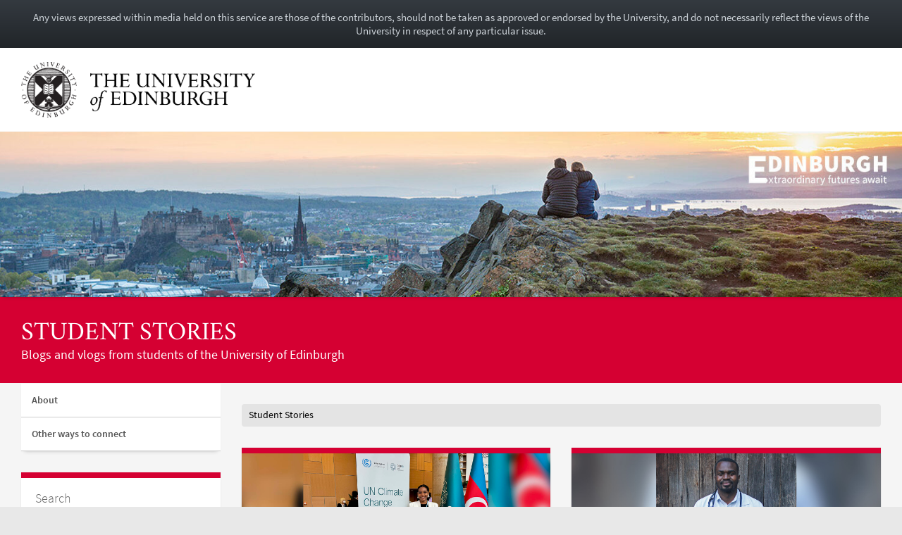

--- FILE ---
content_type: text/html; charset=UTF-8
request_url: https://blogs.ed.ac.uk/studentstories/page/2/
body_size: 18176
content:
<!DOCTYPE html>
<html lang="en-GB" dir="ltr">
	<head>
		<meta charset="UTF-8">
		<meta http-equiv="X-UA-Compatible" content="IE=edge">
		<meta name="viewport" content="width=device-width, initial-scale=1">
		<title>Student Stories &#8211; Page 2 &#8211; Blogs and vlogs from students of the University of Edinburgh</title>
<meta name='robots' content='max-image-preview:large' />
	<style>img:is([sizes="auto" i], [sizes^="auto," i]) { contain-intrinsic-size: 3000px 1500px }</style>
	
            <!-- Google tag (gtag.js) -->
            <script async src="https://www.googletagmanager.com/gtag/js?id=G-DZPR092B9C"></script>
            <script>
             window.dataLayer = window.dataLayer || [];
              function gtag(){dataLayer.push(arguments);}
              gtag('js', new Date());
            
              gtag('config', 'G-DZPR092B9C');
            </script>
		<link rel='dns-prefetch' href='//www.googletagmanager.com' />
<script type="text/javascript">
/* <![CDATA[ */
window._wpemojiSettings = {"baseUrl":"https:\/\/s.w.org\/images\/core\/emoji\/16.0.1\/72x72\/","ext":".png","svgUrl":"https:\/\/s.w.org\/images\/core\/emoji\/16.0.1\/svg\/","svgExt":".svg","source":{"concatemoji":"https:\/\/blogs.ed.ac.uk\/studentstories\/wp-includes\/js\/wp-emoji-release.min.js?ver=6.8.3"}};
/*! This file is auto-generated */
!function(s,n){var o,i,e;function c(e){try{var t={supportTests:e,timestamp:(new Date).valueOf()};sessionStorage.setItem(o,JSON.stringify(t))}catch(e){}}function p(e,t,n){e.clearRect(0,0,e.canvas.width,e.canvas.height),e.fillText(t,0,0);var t=new Uint32Array(e.getImageData(0,0,e.canvas.width,e.canvas.height).data),a=(e.clearRect(0,0,e.canvas.width,e.canvas.height),e.fillText(n,0,0),new Uint32Array(e.getImageData(0,0,e.canvas.width,e.canvas.height).data));return t.every(function(e,t){return e===a[t]})}function u(e,t){e.clearRect(0,0,e.canvas.width,e.canvas.height),e.fillText(t,0,0);for(var n=e.getImageData(16,16,1,1),a=0;a<n.data.length;a++)if(0!==n.data[a])return!1;return!0}function f(e,t,n,a){switch(t){case"flag":return n(e,"\ud83c\udff3\ufe0f\u200d\u26a7\ufe0f","\ud83c\udff3\ufe0f\u200b\u26a7\ufe0f")?!1:!n(e,"\ud83c\udde8\ud83c\uddf6","\ud83c\udde8\u200b\ud83c\uddf6")&&!n(e,"\ud83c\udff4\udb40\udc67\udb40\udc62\udb40\udc65\udb40\udc6e\udb40\udc67\udb40\udc7f","\ud83c\udff4\u200b\udb40\udc67\u200b\udb40\udc62\u200b\udb40\udc65\u200b\udb40\udc6e\u200b\udb40\udc67\u200b\udb40\udc7f");case"emoji":return!a(e,"\ud83e\udedf")}return!1}function g(e,t,n,a){var r="undefined"!=typeof WorkerGlobalScope&&self instanceof WorkerGlobalScope?new OffscreenCanvas(300,150):s.createElement("canvas"),o=r.getContext("2d",{willReadFrequently:!0}),i=(o.textBaseline="top",o.font="600 32px Arial",{});return e.forEach(function(e){i[e]=t(o,e,n,a)}),i}function t(e){var t=s.createElement("script");t.src=e,t.defer=!0,s.head.appendChild(t)}"undefined"!=typeof Promise&&(o="wpEmojiSettingsSupports",i=["flag","emoji"],n.supports={everything:!0,everythingExceptFlag:!0},e=new Promise(function(e){s.addEventListener("DOMContentLoaded",e,{once:!0})}),new Promise(function(t){var n=function(){try{var e=JSON.parse(sessionStorage.getItem(o));if("object"==typeof e&&"number"==typeof e.timestamp&&(new Date).valueOf()<e.timestamp+604800&&"object"==typeof e.supportTests)return e.supportTests}catch(e){}return null}();if(!n){if("undefined"!=typeof Worker&&"undefined"!=typeof OffscreenCanvas&&"undefined"!=typeof URL&&URL.createObjectURL&&"undefined"!=typeof Blob)try{var e="postMessage("+g.toString()+"("+[JSON.stringify(i),f.toString(),p.toString(),u.toString()].join(",")+"));",a=new Blob([e],{type:"text/javascript"}),r=new Worker(URL.createObjectURL(a),{name:"wpTestEmojiSupports"});return void(r.onmessage=function(e){c(n=e.data),r.terminate(),t(n)})}catch(e){}c(n=g(i,f,p,u))}t(n)}).then(function(e){for(var t in e)n.supports[t]=e[t],n.supports.everything=n.supports.everything&&n.supports[t],"flag"!==t&&(n.supports.everythingExceptFlag=n.supports.everythingExceptFlag&&n.supports[t]);n.supports.everythingExceptFlag=n.supports.everythingExceptFlag&&!n.supports.flag,n.DOMReady=!1,n.readyCallback=function(){n.DOMReady=!0}}).then(function(){return e}).then(function(){var e;n.supports.everything||(n.readyCallback(),(e=n.source||{}).concatemoji?t(e.concatemoji):e.wpemoji&&e.twemoji&&(t(e.twemoji),t(e.wpemoji)))}))}((window,document),window._wpemojiSettings);
/* ]]> */
</script>
<link rel='stylesheet' id='main-stylesheet-css' href='https://blogs.ed.ac.uk/studentstories/wp-content/themes/wpedgel/dist/css/edgel-red.min.css?ver=1.0' type='text/css' media='all' />
<link rel='stylesheet' id='override-stylesheet-css' href='https://blogs.ed.ac.uk/studentstories/wp-content/themes/wpedgel/dist-custom/css/override.css?ver=1.0' type='text/css' media='all' />
<link rel='stylesheet' id='wordpress-stylesheet-css' href='https://blogs.ed.ac.uk/studentstories/wp-content/themes/wpedgel/dist-custom/css/wordpress-styles.css?ver=1.0' type='text/css' media='all' />
<style id='wp-emoji-styles-inline-css' type='text/css'>

	img.wp-smiley, img.emoji {
		display: inline !important;
		border: none !important;
		box-shadow: none !important;
		height: 1em !important;
		width: 1em !important;
		margin: 0 0.07em !important;
		vertical-align: -0.1em !important;
		background: none !important;
		padding: 0 !important;
	}
</style>
<link rel='stylesheet' id='wp-block-library-css' href='https://blogs.ed.ac.uk/studentstories/wp-includes/css/dist/block-library/style.min.css?ver=6.8.3' type='text/css' media='all' />
<style id='classic-theme-styles-inline-css' type='text/css'>
/*! This file is auto-generated */
.wp-block-button__link{color:#fff;background-color:#32373c;border-radius:9999px;box-shadow:none;text-decoration:none;padding:calc(.667em + 2px) calc(1.333em + 2px);font-size:1.125em}.wp-block-file__button{background:#32373c;color:#fff;text-decoration:none}
</style>
<style id='global-styles-inline-css' type='text/css'>
:root{--wp--preset--aspect-ratio--square: 1;--wp--preset--aspect-ratio--4-3: 4/3;--wp--preset--aspect-ratio--3-4: 3/4;--wp--preset--aspect-ratio--3-2: 3/2;--wp--preset--aspect-ratio--2-3: 2/3;--wp--preset--aspect-ratio--16-9: 16/9;--wp--preset--aspect-ratio--9-16: 9/16;--wp--preset--color--black: #000000;--wp--preset--color--cyan-bluish-gray: #abb8c3;--wp--preset--color--white: #ffffff;--wp--preset--color--pale-pink: #f78da7;--wp--preset--color--vivid-red: #cf2e2e;--wp--preset--color--luminous-vivid-orange: #ff6900;--wp--preset--color--luminous-vivid-amber: #fcb900;--wp--preset--color--light-green-cyan: #7bdcb5;--wp--preset--color--vivid-green-cyan: #00d084;--wp--preset--color--pale-cyan-blue: #8ed1fc;--wp--preset--color--vivid-cyan-blue: #0693e3;--wp--preset--color--vivid-purple: #9b51e0;--wp--preset--gradient--vivid-cyan-blue-to-vivid-purple: linear-gradient(135deg,rgba(6,147,227,1) 0%,rgb(155,81,224) 100%);--wp--preset--gradient--light-green-cyan-to-vivid-green-cyan: linear-gradient(135deg,rgb(122,220,180) 0%,rgb(0,208,130) 100%);--wp--preset--gradient--luminous-vivid-amber-to-luminous-vivid-orange: linear-gradient(135deg,rgba(252,185,0,1) 0%,rgba(255,105,0,1) 100%);--wp--preset--gradient--luminous-vivid-orange-to-vivid-red: linear-gradient(135deg,rgba(255,105,0,1) 0%,rgb(207,46,46) 100%);--wp--preset--gradient--very-light-gray-to-cyan-bluish-gray: linear-gradient(135deg,rgb(238,238,238) 0%,rgb(169,184,195) 100%);--wp--preset--gradient--cool-to-warm-spectrum: linear-gradient(135deg,rgb(74,234,220) 0%,rgb(151,120,209) 20%,rgb(207,42,186) 40%,rgb(238,44,130) 60%,rgb(251,105,98) 80%,rgb(254,248,76) 100%);--wp--preset--gradient--blush-light-purple: linear-gradient(135deg,rgb(255,206,236) 0%,rgb(152,150,240) 100%);--wp--preset--gradient--blush-bordeaux: linear-gradient(135deg,rgb(254,205,165) 0%,rgb(254,45,45) 50%,rgb(107,0,62) 100%);--wp--preset--gradient--luminous-dusk: linear-gradient(135deg,rgb(255,203,112) 0%,rgb(199,81,192) 50%,rgb(65,88,208) 100%);--wp--preset--gradient--pale-ocean: linear-gradient(135deg,rgb(255,245,203) 0%,rgb(182,227,212) 50%,rgb(51,167,181) 100%);--wp--preset--gradient--electric-grass: linear-gradient(135deg,rgb(202,248,128) 0%,rgb(113,206,126) 100%);--wp--preset--gradient--midnight: linear-gradient(135deg,rgb(2,3,129) 0%,rgb(40,116,252) 100%);--wp--preset--font-size--small: 13px;--wp--preset--font-size--medium: 20px;--wp--preset--font-size--large: 36px;--wp--preset--font-size--x-large: 42px;--wp--preset--spacing--20: 0.44rem;--wp--preset--spacing--30: 0.67rem;--wp--preset--spacing--40: 1rem;--wp--preset--spacing--50: 1.5rem;--wp--preset--spacing--60: 2.25rem;--wp--preset--spacing--70: 3.38rem;--wp--preset--spacing--80: 5.06rem;--wp--preset--shadow--natural: 6px 6px 9px rgba(0, 0, 0, 0.2);--wp--preset--shadow--deep: 12px 12px 50px rgba(0, 0, 0, 0.4);--wp--preset--shadow--sharp: 6px 6px 0px rgba(0, 0, 0, 0.2);--wp--preset--shadow--outlined: 6px 6px 0px -3px rgba(255, 255, 255, 1), 6px 6px rgba(0, 0, 0, 1);--wp--preset--shadow--crisp: 6px 6px 0px rgba(0, 0, 0, 1);}:where(.is-layout-flex){gap: 0.5em;}:where(.is-layout-grid){gap: 0.5em;}body .is-layout-flex{display: flex;}.is-layout-flex{flex-wrap: wrap;align-items: center;}.is-layout-flex > :is(*, div){margin: 0;}body .is-layout-grid{display: grid;}.is-layout-grid > :is(*, div){margin: 0;}:where(.wp-block-columns.is-layout-flex){gap: 2em;}:where(.wp-block-columns.is-layout-grid){gap: 2em;}:where(.wp-block-post-template.is-layout-flex){gap: 1.25em;}:where(.wp-block-post-template.is-layout-grid){gap: 1.25em;}.has-black-color{color: var(--wp--preset--color--black) !important;}.has-cyan-bluish-gray-color{color: var(--wp--preset--color--cyan-bluish-gray) !important;}.has-white-color{color: var(--wp--preset--color--white) !important;}.has-pale-pink-color{color: var(--wp--preset--color--pale-pink) !important;}.has-vivid-red-color{color: var(--wp--preset--color--vivid-red) !important;}.has-luminous-vivid-orange-color{color: var(--wp--preset--color--luminous-vivid-orange) !important;}.has-luminous-vivid-amber-color{color: var(--wp--preset--color--luminous-vivid-amber) !important;}.has-light-green-cyan-color{color: var(--wp--preset--color--light-green-cyan) !important;}.has-vivid-green-cyan-color{color: var(--wp--preset--color--vivid-green-cyan) !important;}.has-pale-cyan-blue-color{color: var(--wp--preset--color--pale-cyan-blue) !important;}.has-vivid-cyan-blue-color{color: var(--wp--preset--color--vivid-cyan-blue) !important;}.has-vivid-purple-color{color: var(--wp--preset--color--vivid-purple) !important;}.has-black-background-color{background-color: var(--wp--preset--color--black) !important;}.has-cyan-bluish-gray-background-color{background-color: var(--wp--preset--color--cyan-bluish-gray) !important;}.has-white-background-color{background-color: var(--wp--preset--color--white) !important;}.has-pale-pink-background-color{background-color: var(--wp--preset--color--pale-pink) !important;}.has-vivid-red-background-color{background-color: var(--wp--preset--color--vivid-red) !important;}.has-luminous-vivid-orange-background-color{background-color: var(--wp--preset--color--luminous-vivid-orange) !important;}.has-luminous-vivid-amber-background-color{background-color: var(--wp--preset--color--luminous-vivid-amber) !important;}.has-light-green-cyan-background-color{background-color: var(--wp--preset--color--light-green-cyan) !important;}.has-vivid-green-cyan-background-color{background-color: var(--wp--preset--color--vivid-green-cyan) !important;}.has-pale-cyan-blue-background-color{background-color: var(--wp--preset--color--pale-cyan-blue) !important;}.has-vivid-cyan-blue-background-color{background-color: var(--wp--preset--color--vivid-cyan-blue) !important;}.has-vivid-purple-background-color{background-color: var(--wp--preset--color--vivid-purple) !important;}.has-black-border-color{border-color: var(--wp--preset--color--black) !important;}.has-cyan-bluish-gray-border-color{border-color: var(--wp--preset--color--cyan-bluish-gray) !important;}.has-white-border-color{border-color: var(--wp--preset--color--white) !important;}.has-pale-pink-border-color{border-color: var(--wp--preset--color--pale-pink) !important;}.has-vivid-red-border-color{border-color: var(--wp--preset--color--vivid-red) !important;}.has-luminous-vivid-orange-border-color{border-color: var(--wp--preset--color--luminous-vivid-orange) !important;}.has-luminous-vivid-amber-border-color{border-color: var(--wp--preset--color--luminous-vivid-amber) !important;}.has-light-green-cyan-border-color{border-color: var(--wp--preset--color--light-green-cyan) !important;}.has-vivid-green-cyan-border-color{border-color: var(--wp--preset--color--vivid-green-cyan) !important;}.has-pale-cyan-blue-border-color{border-color: var(--wp--preset--color--pale-cyan-blue) !important;}.has-vivid-cyan-blue-border-color{border-color: var(--wp--preset--color--vivid-cyan-blue) !important;}.has-vivid-purple-border-color{border-color: var(--wp--preset--color--vivid-purple) !important;}.has-vivid-cyan-blue-to-vivid-purple-gradient-background{background: var(--wp--preset--gradient--vivid-cyan-blue-to-vivid-purple) !important;}.has-light-green-cyan-to-vivid-green-cyan-gradient-background{background: var(--wp--preset--gradient--light-green-cyan-to-vivid-green-cyan) !important;}.has-luminous-vivid-amber-to-luminous-vivid-orange-gradient-background{background: var(--wp--preset--gradient--luminous-vivid-amber-to-luminous-vivid-orange) !important;}.has-luminous-vivid-orange-to-vivid-red-gradient-background{background: var(--wp--preset--gradient--luminous-vivid-orange-to-vivid-red) !important;}.has-very-light-gray-to-cyan-bluish-gray-gradient-background{background: var(--wp--preset--gradient--very-light-gray-to-cyan-bluish-gray) !important;}.has-cool-to-warm-spectrum-gradient-background{background: var(--wp--preset--gradient--cool-to-warm-spectrum) !important;}.has-blush-light-purple-gradient-background{background: var(--wp--preset--gradient--blush-light-purple) !important;}.has-blush-bordeaux-gradient-background{background: var(--wp--preset--gradient--blush-bordeaux) !important;}.has-luminous-dusk-gradient-background{background: var(--wp--preset--gradient--luminous-dusk) !important;}.has-pale-ocean-gradient-background{background: var(--wp--preset--gradient--pale-ocean) !important;}.has-electric-grass-gradient-background{background: var(--wp--preset--gradient--electric-grass) !important;}.has-midnight-gradient-background{background: var(--wp--preset--gradient--midnight) !important;}.has-small-font-size{font-size: var(--wp--preset--font-size--small) !important;}.has-medium-font-size{font-size: var(--wp--preset--font-size--medium) !important;}.has-large-font-size{font-size: var(--wp--preset--font-size--large) !important;}.has-x-large-font-size{font-size: var(--wp--preset--font-size--x-large) !important;}
:where(.wp-block-post-template.is-layout-flex){gap: 1.25em;}:where(.wp-block-post-template.is-layout-grid){gap: 1.25em;}
:where(.wp-block-columns.is-layout-flex){gap: 2em;}:where(.wp-block-columns.is-layout-grid){gap: 2em;}
:root :where(.wp-block-pullquote){font-size: 1.5em;line-height: 1.6;}
</style>
<link rel='stylesheet' id='edgel-style-override-css' href='https://blogs.ed.ac.uk/studentstories/wp-content/plugins/ed-cookie/css/uoe-consent-override.css?ver=6.8.3' type='text/css' media='all' />
<link rel='stylesheet' id='ed-notifications-css' href='https://blogs.ed.ac.uk/studentstories/wp-content/plugins/ed-notifications/public/css/ed-notifications-public.css?ver=1.0.0' type='text/css' media='all' />
<link rel='stylesheet' id='ed-solr-css' href='https://blogs.ed.ac.uk/studentstories/wp-content/plugins/wp-solr/public/css/ed-solr-public.css?ver=1.0.3' type='text/css' media='all' />
<link rel='stylesheet' id='wpa-style-css' href='https://blogs.ed.ac.uk/studentstories/wp-content/plugins/wp-accessibility/css/wpa-style.css?ver=2.0.1' type='text/css' media='all' />
<style id='wpa-style-inline-css' type='text/css'>
:root { --admin-bar-top : 7px; }
</style>
<link rel='stylesheet' id='uoe_site-css' href='https://blogs.ed.ac.uk/studentstories/wp-content/plugins/ed-footer/css/ed-site-styles.css?ver=6.8.3' type='text/css' media='all' />
<link rel='stylesheet' id='uoe_report-css' href='https://blogs.ed.ac.uk/studentstories/wp-content/plugins/ed-footer/css/ed-report-form-styles.css?ver=1.1.1' type='text/css' media='all' />
<link rel='stylesheet' id='uoe_reg_styles-css' href='https://blogs.ed.ac.uk/studentstories/wp-content/plugins/ed-registration/css/ed-registration-styles.css?ver=6.8.3' type='text/css' media='all' />
<link rel='stylesheet' id='mimetypes-link-icons-css' href='https://blogs.ed.ac.uk/studentstories/wp-content/plugins/mimetypes-link-icons/css/style.php?cssvars=bXRsaV9oZWlnaHQ9MTYmbXRsaV9pbWFnZV90eXBlPXBuZyZtdGxpX2xlZnRvcnJpZ2h0PWxlZnQmYWN0aXZlX3R5cGVzPXBkZg%3D&#038;ver=3.0' type='text/css' media='all' />
<script type="text/javascript" src="https://blogs.ed.ac.uk/studentstories/wp-includes/js/jquery/jquery.min.js?ver=3.7.1" id="jquery-core-js"></script>
<script type="text/javascript" src="https://blogs.ed.ac.uk/studentstories/wp-includes/js/jquery/jquery-migrate.min.js?ver=3.4.1" id="jquery-migrate-js"></script>
<script type="text/javascript" id="report_js-js-extra">
/* <![CDATA[ */
var ajax_report_object = {"ajaxurl":"https:\/\/blogs.ed.ac.uk\/studentstories\/wp-admin\/admin-ajax.php","redirecturl":"https:\/\/blogs.ed.ac.uk\/studentstories","loadingmessage":"Sending info, please wait..."};
/* ]]> */
</script>
<script type="text/javascript" src="https://blogs.ed.ac.uk/studentstories/wp-content/plugins/ed-footer/js/ajax-report-script.js?ver=1.1.1" id="report_js-js"></script>
<script type="text/javascript" src="https://blogs.ed.ac.uk/studentstories/wp-content/themes/wpedgel/dist-custom/js/jquery.min.js?ver=1.0" id="edgel-jquery-js"></script>
<script type="text/javascript" src="https://blogs.ed.ac.uk/studentstories/wp-content/plugins/ed-cookie/js/edgel-consent.js?ver=5.3.4" id="edgel-cookie-js-js"></script>
<script type="text/javascript" src="https://blogs.ed.ac.uk/studentstories/wp-content/plugins/ed-cookie/js/overlay.js?ver=5.3.4" id="edgel-overlay-js-js"></script>
<script type="text/javascript" src="https://blogs.ed.ac.uk/studentstories/wp-content/plugins/ed-notifications/public/js/ed-notifications-public.js?ver=1.0.0" id="ed-notifications-js"></script>
<script type="text/javascript" src="https://blogs.ed.ac.uk/studentstories/wp-content/plugins/wp-solr/public/js/ed-solr-public.js?ver=1.0.3" id="ed-solr-js"></script>
<script type="text/javascript" src="https://blogs.ed.ac.uk/studentstories/wp-content/plugins/ed-registration/js/registration.js?ver=6.8.3" id="uoe_reg_scripts-js"></script>

<!-- Google tag (gtag.js) snippet added by Site Kit -->

<!-- Google Analytics snippet added by Site Kit -->
<script type="text/javascript" src="https://www.googletagmanager.com/gtag/js?id=GT-5N2BBWZ" id="google_gtagjs-js" async></script>
<script type="text/javascript" id="google_gtagjs-js-after">
/* <![CDATA[ */
window.dataLayer = window.dataLayer || [];function gtag(){dataLayer.push(arguments);}
gtag("set","linker",{"domains":["blogs.ed.ac.uk"]});
gtag("js", new Date());
gtag("set", "developer_id.dZTNiMT", true);
gtag("config", "GT-5N2BBWZ");
/* ]]> */
</script>

<!-- End Google tag (gtag.js) snippet added by Site Kit -->
<script type="text/javascript" src="https://blogs.ed.ac.uk/studentstories/wp-content/plugins/wp-accessibility/js/fingerprint.min.js?ver=2.0.1" id="wpa-fingerprintjs-js"></script>
<link rel="https://api.w.org/" href="https://blogs.ed.ac.uk/studentstories/wp-json/" /><link rel="EditURI" type="application/rsd+xml" title="RSD" href="https://blogs.ed.ac.uk/studentstories/xmlrpc.php?rsd" />
<link rel="stylesheet" href="https://blogs.ed.ac.uk/studentstories/wp-content/plugins/openattribute/openattribute_popup.css" type="text/css" media="screen,projection" /> <style>
	.uoe-service-message-container {
		padding: 1rem;
		text-align: center;
		color: #ced4da;
		background: linear-gradient(to bottom,#343a40 0,#212529 100%) repeat scroll 0 0;
		background-color: #343a40;
			}
</style>
	<div id="uoe-service-message-dislaimer-banner" class="uoe-service-message-container">
		Any views expressed within media held on this service are those of the contributors, should not be taken as approved or endorsed by the University, and do not necessarily reflect the views of the University in respect of any particular issue.
	</div>
<meta name="generator" content="Site Kit by Google 1.155.0" /><meta name="google-site-verification" content="Ztm-OuiWFE6_bqllpwsIs2gu1qtIfmbCqOFwfWeaUZI"><style type="text/css">.broken_link, a.broken_link {
	text-decoration: line-through;
}</style><style id="sccss">/* Enter Your Custom CSS Here */
.profile-avatar-container  {display: none;}
.profile-author-meta-container {display: none;}
/* if you want to hide the overview panel footer, remove the comment below */
/* div.panel-footer {display: none;} */

</style>	</head>

	<body class="home blog paged paged-2 wp-theme-wpedgel">

		<div id="skip-link">
			<a href="#main-content" class="sr-only sr-only-focusable">
				Skip to main content
			</a>
		</div>

		<div class="page-head">
			<div class="container">
				<div class="row">
					<div class="col-sm-7 col-md-8" style="padding-right: 45px;">
						<a href="https://www.ed.ac.uk/"> 							<img class="uoe-logo" src="https://blogs.ed.ac.uk/studentstories/wp-content/themes/wpedgel/dist/images/logo.png" alt="The University of Edinburgh home">
						</a>
					</div>
				</div>
			</div>
		</div><!-- end of page-head -->

		<div class="page-head-hero">

		
			<a href="https://blogs.ed.ac.uk/studentstories">
				<img src="https://blogs.ed.ac.uk/studentstories/wp-content/uploads/sites/975/2023/07/cropped-studentstories2023b.jpg" height="275" width="1500" alt="" />
			</a>
		
			<div class="container">
				<div class="page-head-title">
					<h1 class="sr-only">
						<a href="https://blogs.ed.ac.uk/studentstories">
							Student Stories						</a>
					</h1>
					<h1 aria-hidden="true">
						<a href="https://blogs.ed.ac.uk/studentstories">
							Student Stories						</a>
					</h1>
					<p class="page-head-tagline">Blogs and vlogs from students of the University of Edinburgh</p>
				</div>
			</div><!-- end of container -->

		</div><!-- end of page-head-hero -->

		<!-- Start of page container-page-content -->
		<div class="container container-page-content">

			<!-- Start of page row -->
			<div class="row">

						<div class="col-sm-3 col-uoe-nav sidebar-left">
			<div class="region region-sidebar-first">
				<section id="block-uoe-menu-uoe-menu-block wp-edgel-side" class="block block-uoe-menu clearfix">

					<h2 class="uoe-nav-trigger" tabindex="0">
						<span class="sr-only">Toggle navigation menu</span> Menu
					</h2>

					<ul class="uoe-nav">
						<li class="uoe-nav-expanded
						 uoe-nav-active						">

						<ul id="menu-primary" class="menu nav"><li itemscope="itemscope" itemtype="https://www.schema.org/SiteNavigationElement" id="menu-item-377" class="menu-item menu-item-type-post_type menu-item-object-page menu-item-377 nav-item"><a title="About" href="https://blogs.ed.ac.uk/studentstories/about/" class="nav-link">About</a></li>
<li itemscope="itemscope" itemtype="https://www.schema.org/SiteNavigationElement" id="menu-item-33" class="menu-item menu-item-type-post_type menu-item-object-page menu-item-33 nav-item"><a title="Other ways to connect" href="https://blogs.ed.ac.uk/studentstories/contact/" class="nav-link">Other ways to connect</a></li>
</ul>							</li>
						</ul><!-- end of uoe-nav -->
					</section><!-- end of block-uoe-menu -->
			</div><!-- end of region-sidebar-first -->

		<section class="panel panel-uoe-low sidebar-ed">
	<button type="button" class="btn btn-link btn-block visible-xs" id="toggleSidebar">
		<span id="showWidgetsText">Show widgets</span>
		<span id="hideWidgetsText" style="display: none;">Hide</span>
	</button>
	<div class="hidden-xs" id="sidebarFoldedContent">
		<div class="panel-body widget-area">
			<p class="h5">Search</p>
			<form action="https://blogs.ed.ac.uk/studentstories/" method="get">
	<div class="form-group">
		<div class="input-group">
			<span class="twitter-typeahead">
				<input
					id="uoe-search"
					type="text"
					placeholder="Search"
					class="form-control form-control-page-head"
					data-items="4"
					data-provide="uoe-search"
					name="s"
					autocomplete="off"
					spellcheck="false"
					dir="auto"
									>
				<label class="sr-only" for="uoe-search">Search this blog.</label>
				<div class="dropdown-menu">
					<div class="uoe-search uoe-search-0">
					</div>
				</div>
			</span>
			<span class="input-group-btn">
				<button class="btn btn-page-head">
					<span class="glyphicon glyphicon-search" aria-hidden="true"></span><span class="sr-only">Search</span>
				</button>
			</span>
		</div>
	</div>
</form>
		</div>
		<div class="widget widget_categories panel-body widget-area" id="categories-2"><p class="h5 widget-title-text">Categories</p>

			<ul>
					<li class="cat-item cat-item-2"><a href="https://blogs.ed.ac.uk/studentstories/category/our-graduates/">Our graduates</a>
</li>
	<li class="cat-item cat-item-3"><a href="https://blogs.ed.ac.uk/studentstories/category/our-postgraduates/">Our postgraduates</a>
</li>
	<li class="cat-item cat-item-33"><a href="https://blogs.ed.ac.uk/studentstories/category/our-undergraduates/">Our undergraduates</a>
</li>
			</ul>

			</div>
<div class="widget widget_tag_cloud panel-body widget-area" id="tag_cloud-3"><p class="h5 widget-title-text">Tags</p>
<div class="tagcloud"><a href="https://blogs.ed.ac.uk/studentstories/tag/accommodation/" class="tag-cloud-link tag-link-4 tag-link-position-1" style="font-size: 15.7pt;" aria-label="Accommodation (14 items)">Accommodation</a>
<a href="https://blogs.ed.ac.uk/studentstories/tag/applying/" class="tag-cloud-link tag-link-5 tag-link-position-2" style="font-size: 12.2pt;" aria-label="Applying (5 items)">Applying</a>
<a href="https://blogs.ed.ac.uk/studentstories/tag/business/" class="tag-cloud-link tag-link-88 tag-link-position-3" style="font-size: 9.575pt;" aria-label="Business (2 items)">Business</a>
<a href="https://blogs.ed.ac.uk/studentstories/tag/careers/" class="tag-cloud-link tag-link-6 tag-link-position-4" style="font-size: 9.575pt;" aria-label="Careers (2 items)">Careers</a>
<a href="https://blogs.ed.ac.uk/studentstories/tag/city-of-edinburgh/" class="tag-cloud-link tag-link-7 tag-link-position-5" style="font-size: 19.8125pt;" aria-label="City of Edinburgh (44 items)">City of Edinburgh</a>
<a href="https://blogs.ed.ac.uk/studentstories/tag/cost-of-living/" class="tag-cloud-link tag-link-37 tag-link-position-6" style="font-size: 18.15pt;" aria-label="Cost of living (28 items)">Cost of living</a>
<a href="https://blogs.ed.ac.uk/studentstories/tag/exams/" class="tag-cloud-link tag-link-94 tag-link-position-7" style="font-size: 8pt;" aria-label="Exams (1 item)">Exams</a>
<a href="https://blogs.ed.ac.uk/studentstories/tag/friends/" class="tag-cloud-link tag-link-72 tag-link-position-8" style="font-size: 11.5pt;" aria-label="Friends (4 items)">Friends</a>
<a href="https://blogs.ed.ac.uk/studentstories/tag/funding/" class="tag-cloud-link tag-link-9 tag-link-position-9" style="font-size: 12.8125pt;" aria-label="Funding (6 items)">Funding</a>
<a href="https://blogs.ed.ac.uk/studentstories/tag/health-wellbeing/" class="tag-cloud-link tag-link-11 tag-link-position-10" style="font-size: 13.25pt;" aria-label="Health &amp; Wellbeing (7 items)">Health &amp; Wellbeing</a>
<a href="https://blogs.ed.ac.uk/studentstories/tag/international-students/" class="tag-cloud-link tag-link-12 tag-link-position-11" style="font-size: 19.9875pt;" aria-label="International Students (46 items)">International Students</a>
<a href="https://blogs.ed.ac.uk/studentstories/tag/internships/" class="tag-cloud-link tag-link-13 tag-link-position-12" style="font-size: 10.625pt;" aria-label="Internships (3 items)">Internships</a>
<a href="https://blogs.ed.ac.uk/studentstories/tag/mature-students/" class="tag-cloud-link tag-link-14 tag-link-position-13" style="font-size: 10.625pt;" aria-label="Mature Students (3 items)">Mature Students</a>
<a href="https://blogs.ed.ac.uk/studentstories/tag/money-diaries/" class="tag-cloud-link tag-link-36 tag-link-position-14" style="font-size: 16.925pt;" aria-label="Money Diaries (20 items)">Money Diaries</a>
<a href="https://blogs.ed.ac.uk/studentstories/tag/online-learning/" class="tag-cloud-link tag-link-15 tag-link-position-15" style="font-size: 13.25pt;" aria-label="Online Learning (7 items)">Online Learning</a>
<a href="https://blogs.ed.ac.uk/studentstories/tag/open-day/" class="tag-cloud-link tag-link-93 tag-link-position-16" style="font-size: 13.6875pt;" aria-label="Open Day (8 items)">Open Day</a>
<a href="https://blogs.ed.ac.uk/studentstories/tag/postgraduate-research/" class="tag-cloud-link tag-link-56 tag-link-position-17" style="font-size: 11.5pt;" aria-label="Postgraduate Research (4 items)">Postgraduate Research</a>
<a href="https://blogs.ed.ac.uk/studentstories/tag/postgraduate-stories/" class="tag-cloud-link tag-link-92 tag-link-position-18" style="font-size: 14.125pt;" aria-label="Postgraduate stories (9 items)">Postgraduate stories</a>
<a href="https://blogs.ed.ac.uk/studentstories/tag/scotland/" class="tag-cloud-link tag-link-17 tag-link-position-19" style="font-size: 11.5pt;" aria-label="Scotland (4 items)">Scotland</a>
<a href="https://blogs.ed.ac.uk/studentstories/tag/societies/" class="tag-cloud-link tag-link-18 tag-link-position-20" style="font-size: 15.7pt;" aria-label="Societies (14 items)">Societies</a>
<a href="https://blogs.ed.ac.uk/studentstories/tag/sports/" class="tag-cloud-link tag-link-19 tag-link-position-21" style="font-size: 10.625pt;" aria-label="Sports (3 items)">Sports</a>
<a href="https://blogs.ed.ac.uk/studentstories/tag/student-life/" class="tag-cloud-link tag-link-20 tag-link-position-22" style="font-size: 22pt;" aria-label="Student Life (78 items)">Student Life</a>
<a href="https://blogs.ed.ac.uk/studentstories/tag/studying/" class="tag-cloud-link tag-link-23 tag-link-position-23" style="font-size: 17.8875pt;" aria-label="Studying (26 items)">Studying</a>
<a href="https://blogs.ed.ac.uk/studentstories/tag/summer/" class="tag-cloud-link tag-link-39 tag-link-position-24" style="font-size: 14.825pt;" aria-label="Summer (11 items)">Summer</a>
<a href="https://blogs.ed.ac.uk/studentstories/tag/top-tips/" class="tag-cloud-link tag-link-25 tag-link-position-25" style="font-size: 16.4pt;" aria-label="Top Tips (17 items)">Top Tips</a>
<a href="https://blogs.ed.ac.uk/studentstories/tag/transitions/" class="tag-cloud-link tag-link-26 tag-link-position-26" style="font-size: 19.6375pt;" aria-label="Transitions (42 items)">Transitions</a>
<a href="https://blogs.ed.ac.uk/studentstories/tag/travel/" class="tag-cloud-link tag-link-27 tag-link-position-27" style="font-size: 10.625pt;" aria-label="Travel (3 items)">Travel</a>
<a href="https://blogs.ed.ac.uk/studentstories/tag/veterinary-medicine/" class="tag-cloud-link tag-link-28 tag-link-position-28" style="font-size: 10.625pt;" aria-label="Veterinary Medicine (3 items)">Veterinary Medicine</a>
<a href="https://blogs.ed.ac.uk/studentstories/tag/vlogs/" class="tag-cloud-link tag-link-38 tag-link-position-29" style="font-size: 12.8125pt;" aria-label="Vlogs (6 items)">Vlogs</a>
<a href="https://blogs.ed.ac.uk/studentstories/tag/welcome-week/" class="tag-cloud-link tag-link-40 tag-link-position-30" style="font-size: 16.575pt;" aria-label="Welcome Week (18 items)">Welcome Week</a></div>
</div>
<div class="widget widget_block widget_text panel-body widget-area" id="block-4">
<p class="has-text-align-left has-white-color has-vivid-red-background-color has-text-color has-background has-link-color wp-elements-e4191a2fea00745941b35278f2228624" style="font-size:14px">The content on this blog site has been created by a University of Edinburgh student ambassador who has been incentivised to tell their story.</p>
</div>
		<button type="button" class="btn btn-link btn-block visible-xs" id="hideSidebar">Hide</button>
	</div>
</section>
		</div>

		<div class="col-xs-12 col-sm-9">

						<!-- Start of breadtrail area -->
				<div class="row breadtrail">
					<div class="col-sm-12 col-md-12" itemprop="breadcrumb">

						<ol class="breadcrumb">
							<li class="first">
																	Student Stories															</li>

													</ol>

					</div>
				</div>
				<!-- End of breadtrail -->
					<!-- Start of content row -->
					<div class="row">
						<!-- Start of content column (with left sidebar) -->
						<div class="col-xs-12 col-sm-12">
							
	<a id="main-content" tabindex="-1"></a>
	<div class="region region-content">
		<section id="block-system-main" class="block block-system clearfix">
			<div class="row">
		<div class="wp-post-block col-sm-6">
			<div class="panel panel-uoe-low">
				
		<div class="associated-image">
			<figure class="uoe-panel-image uoe-panel-image">
				<a href="https://blogs.ed.ac.uk/studentstories/2025/09/12/a-chevening-scholars-perspective-reflections-advice-and-climate-change/" title="Go to the post titled: 'A Chevening scholar’s perspective: Reflections, advice and climate change'."><img class="img-responsive" src="https://blogs.ed.ac.uk/studentstories/wp-content/uploads/sites/975/2025/09/AxelleEdit2.jpg" alt="Axelle standing inside a large open space next to a pop up roller banner and two flags." title=""></a>
			</figure>
		</div>

	
	<div class="panel-heading">
		<h3 class="panel-title">
			<a href="https://blogs.ed.ac.uk/studentstories/2025/09/12/a-chevening-scholars-perspective-reflections-advice-and-climate-change/" title="Go to the post titled: 'A Chevening scholar’s perspective: Reflections, advice and climate change'.">A Chevening scholar’s perspective: Reflections, advice and climate change</a>		</h3>
	</div>

	<div class="panel-body">
		<p><span class="span-reading-time rt-reading-time" style="display: block;"><span class="rt-label rt-prefix">Reading time: </span> <span class="rt-time"> 4</span> <span class="rt-label rt-postfix">minutes</span></span>By Axelle, from Seychelles, studied Climate Change Finance and Investment Hello! I’m Axelle from Seychelles, a recent graduate of the MSc in Climate Change Finance and Investment. I’m now working as a Senior Finance Analyst within the Ministry of Finance, National Planning and Trade in Seychelles. Choosing to study the programme I was drawn to [&hellip;]</p>
	</div>

	<div class="panel-footer">
		<p>
			<small>
				<span class="text-muted glyphicon glyphicon-user" style="font-size: 14px;" title="Post author."></span> <a href="https://blogs.ed.ac.uk/studentstories/author/stories/" title="Posts by stories" rel="author">stories</a>				<span class="spacer"></span>
				<span class="text-muted glyphicon glyphicon-time" style="font-size: 14px;" title="When this post was published or updated."></span> 12th September 2025									<span class="spacer"></span>
					<span class="text-muted glyphicon glyphicon-comment" style="font-size: 14px; margin-right: 3px;" title="Comments are open."></span> <a href="https://blogs.ed.ac.uk/studentstories/2025/09/12/a-chevening-scholars-perspective-reflections-advice-and-climate-change/#comments">0</a>
															</small>
		</p>
	</div>
			</div>
		</div>

		
		<div class="wp-post-block col-sm-6">
			<div class="panel panel-uoe-low">
				
		<div class="associated-image">
			<figure class="uoe-panel-image uoe-panel-image">
				<a href="https://blogs.ed.ac.uk/studentstories/2025/09/05/more-than-a-vocation-how-mfm-reshaped-my-journey/" title="Go to the post titled: 'More than a vocation: How MFM reshaped my journey'."><img class="img-responsive" src="https://blogs.ed.ac.uk/studentstories/wp-content/uploads/sites/975/2025/09/IMG_3994.jpg" alt="Ian stands wearing a doctor&#039;s white coat" title=""></a>
			</figure>
		</div>

	
	<div class="panel-heading">
		<h3 class="panel-title">
			<a href="https://blogs.ed.ac.uk/studentstories/2025/09/05/more-than-a-vocation-how-mfm-reshaped-my-journey/" title="Go to the post titled: 'More than a vocation: How MFM reshaped my journey'.">More than a vocation: How MFM reshaped my journey</a>		</h3>
	</div>

	<div class="panel-body">
		<p><span class="span-reading-time rt-reading-time" style="display: block;"><span class="rt-label rt-prefix">Reading time: </span> <span class="rt-time"> 3</span> <span class="rt-label rt-postfix">minutes</span></span>By Ian, from Kenya, studying Family Medicine (Online Learning) Two years ago, when I enrolled in Family Medicine, I would have hardly thought it would have had such a profound impact on my personal growth. Having worked in a Kenyan hospital with a few family doctors, I had a reasonable expectation of what studying this [&hellip;]</p>
	</div>

	<div class="panel-footer">
		<p>
			<small>
				<span class="text-muted glyphicon glyphicon-user" style="font-size: 14px;" title="Post author."></span> <a href="https://blogs.ed.ac.uk/studentstories/author/stories/" title="Posts by stories" rel="author">stories</a>				<span class="spacer"></span>
				<span class="text-muted glyphicon glyphicon-time" style="font-size: 14px;" title="When this post was published or updated."></span> 5th September 2025									<span class="spacer"></span>
					<span class="text-muted glyphicon glyphicon-comment" style="font-size: 14px; margin-right: 3px;" title="Comments are open."></span> <a href="https://blogs.ed.ac.uk/studentstories/2025/09/05/more-than-a-vocation-how-mfm-reshaped-my-journey/#comments">0</a>
															</small>
		</p>
	</div>
			</div>
		</div>

		</div><div class="row">
		<div class="wp-post-block col-sm-6">
			<div class="panel panel-uoe-low">
				
		<div class="associated-image">
			<figure class="uoe-panel-image uoe-panel-image">
				<a href="https://blogs.ed.ac.uk/studentstories/2025/09/04/a-students-guide-to-edinburghs-international-supermarkets/" title="Go to the post titled: 'A student’s guide to Edinburgh’s international supermarkets'."><img class="img-responsive" src="https://blogs.ed.ac.uk/studentstories/wp-content/uploads/sites/975/2025/09/International-supermarkets-feature-image.jpg" alt="Aisle in an international supermarket in Edinburgh" title=""></a>
			</figure>
		</div>

	
	<div class="panel-heading">
		<h3 class="panel-title">
			<a href="https://blogs.ed.ac.uk/studentstories/2025/09/04/a-students-guide-to-edinburghs-international-supermarkets/" title="Go to the post titled: 'A student’s guide to Edinburgh’s international supermarkets'.">A student’s guide to Edinburgh’s international supermarkets</a>		</h3>
	</div>

	<div class="panel-body">
		<p><span class="span-reading-time rt-reading-time" style="display: block;"><span class="rt-label rt-prefix">Reading time: </span> <span class="rt-time"> 2</span> <span class="rt-label rt-postfix">minutes</span></span>By Aagoon, from India, studying Artificial Intelligence and Computer Science When I first arrived, I was excited &#8211; but after a few days of living on toast, pasta, and Tesco meal deals, the excitement wore off just a little. That’s when I knew: it was time for a proper grocery quest. I needed real flavour, a [&hellip;]</p>
	</div>

	<div class="panel-footer">
		<p>
			<small>
				<span class="text-muted glyphicon glyphicon-user" style="font-size: 14px;" title="Post author."></span> <a href="https://blogs.ed.ac.uk/studentstories/author/stories/" title="Posts by stories" rel="author">stories</a>				<span class="spacer"></span>
				<span class="text-muted glyphicon glyphicon-time" style="font-size: 14px;" title="When this post was published or updated."></span> 4th September 2025									<span class="spacer"></span>
					<span class="text-muted glyphicon glyphicon-comment" style="font-size: 14px; margin-right: 3px;" title="Comments are open."></span> <a href="https://blogs.ed.ac.uk/studentstories/2025/09/04/a-students-guide-to-edinburghs-international-supermarkets/#comments">0</a>
															</small>
		</p>
	</div>
			</div>
		</div>

		
		<div class="wp-post-block col-sm-6">
			<div class="panel panel-uoe-low">
				
		<div class="associated-image">
			<figure class="uoe-panel-image uoe-panel-image">
				<a href="https://blogs.ed.ac.uk/studentstories/2025/09/01/money-diaries-alice/" title="Go to the post titled: 'Money diaries &#8211; Alice'."><img class="img-responsive" src="https://blogs.ed.ac.uk/studentstories/wp-content/uploads/sites/975/2025/07/Alice-Fagan-profile-image-edit.jpg" alt="" title=""></a>
			</figure>
		</div>

	
	<div class="panel-heading">
		<h3 class="panel-title">
			<a href="https://blogs.ed.ac.uk/studentstories/2025/09/01/money-diaries-alice/" title="Go to the post titled: 'Money diaries &#8211; Alice'.">Money diaries &#8211; Alice</a>		</h3>
	</div>

	<div class="panel-body">
		<p><span class="span-reading-time rt-reading-time" style="display: block;"><span class="rt-label rt-prefix">Reading time: </span> <span class="rt-time"> 4</span> <span class="rt-label rt-postfix">minutes</span></span>By Alice, from the UK, studying MA History Year of Study: Fourth year undergraduate Accommodation Type: Private   Part-time job: Student Ambassador Day one  As I am in my fourth and final year at the University, my workload has been quite intense. Though I also have one day of classes per week, I spend most of my [&hellip;]</p>
	</div>

	<div class="panel-footer">
		<p>
			<small>
				<span class="text-muted glyphicon glyphicon-user" style="font-size: 14px;" title="Post author."></span> <a href="https://blogs.ed.ac.uk/studentstories/author/stories/" title="Posts by stories" rel="author">stories</a>				<span class="spacer"></span>
				<span class="text-muted glyphicon glyphicon-time" style="font-size: 14px;" title="When this post was published or updated."></span> 1st September 2025									<span class="spacer"></span>
					<span class="text-muted glyphicon glyphicon-comment" style="font-size: 14px; margin-right: 3px;" title="Comments are open."></span> <a href="https://blogs.ed.ac.uk/studentstories/2025/09/01/money-diaries-alice/#comments">0</a>
															</small>
		</p>
	</div>
			</div>
		</div>

		</div><div class="row">
		<div class="wp-post-block col-sm-6">
			<div class="panel panel-uoe-low">
				
		<div class="associated-image">
			<figure class="uoe-panel-image uoe-panel-image">
				<a href="https://blogs.ed.ac.uk/studentstories/2025/08/31/money-diaries-omkar/" title="Go to the post titled: 'Money diaries &#8211; Omkar'."><img class="img-responsive" src="https://blogs.ed.ac.uk/studentstories/wp-content/uploads/sites/975/2025/08/picture-1-edit.jpg" alt="" title=""></a>
			</figure>
		</div>

	
	<div class="panel-heading">
		<h3 class="panel-title">
			<a href="https://blogs.ed.ac.uk/studentstories/2025/08/31/money-diaries-omkar/" title="Go to the post titled: 'Money diaries &#8211; Omkar'.">Money diaries &#8211; Omkar</a>		</h3>
	</div>

	<div class="panel-body">
		<p><span class="span-reading-time rt-reading-time" style="display: block;"><span class="rt-label rt-prefix">Reading time: </span> <span class="rt-time"> 3</span> <span class="rt-label rt-postfix">minutes</span></span>By Omkar, from India, studying MSc Advanced Chemical Engineering  Year of study: Postgraduate  Accommodation type: University Student Accommodation, self-catered   Part-time job: Resident Assistant and Student Ambassador  Day one It’s Monday and although I don’t have regular lectures as it’s dissertation time, I need to go to the laboratory to run my experiments around 10am. I [&hellip;]</p>
	</div>

	<div class="panel-footer">
		<p>
			<small>
				<span class="text-muted glyphicon glyphicon-user" style="font-size: 14px;" title="Post author."></span> <a href="https://blogs.ed.ac.uk/studentstories/author/stories/" title="Posts by stories" rel="author">stories</a>				<span class="spacer"></span>
				<span class="text-muted glyphicon glyphicon-time" style="font-size: 14px;" title="When this post was published or updated."></span> 31st August 2025									<span class="spacer"></span>
					<span class="text-muted glyphicon glyphicon-comment" style="font-size: 14px; margin-right: 3px;" title="Comments are open."></span> <a href="https://blogs.ed.ac.uk/studentstories/2025/08/31/money-diaries-omkar/#comments">0</a>
															</small>
		</p>
	</div>
			</div>
		</div>

		
		<div class="wp-post-block col-sm-6">
			<div class="panel panel-uoe-low">
				
		<div class="associated-image">
			<figure class="uoe-panel-image uoe-panel-image">
				<a href="https://blogs.ed.ac.uk/studentstories/2025/08/30/money-diaries-jaya/" title="Go to the post titled: 'Money diaries &#8211; Jaya'."><img class="img-responsive" src="https://blogs.ed.ac.uk/studentstories/wp-content/uploads/sites/975/2025/07/processed-CD9D2E83-5352-4EB6-90B1-68E9EE480110-edit.jpeg" alt="" title=""></a>
			</figure>
		</div>

	
	<div class="panel-heading">
		<h3 class="panel-title">
			<a href="https://blogs.ed.ac.uk/studentstories/2025/08/30/money-diaries-jaya/" title="Go to the post titled: 'Money diaries &#8211; Jaya'.">Money diaries &#8211; Jaya</a>		</h3>
	</div>

	<div class="panel-body">
		<p><span class="span-reading-time rt-reading-time" style="display: block;"><span class="rt-label rt-prefix">Reading time: </span> <span class="rt-time"> 3</span> <span class="rt-label rt-postfix">minutes</span></span>By Jaya, from India studying MSc Developmental Science  Year of study: Postgraduate Accommodation type: University Accommodation  Part-time job: Student Ambassador, Auxiliary Childcare Practitioner   Day one I begin my week with a big shop. I make a Google doc table with all meal combinations I can have over the week, and make a list of ingredients [&hellip;]</p>
	</div>

	<div class="panel-footer">
		<p>
			<small>
				<span class="text-muted glyphicon glyphicon-user" style="font-size: 14px;" title="Post author."></span> <a href="https://blogs.ed.ac.uk/studentstories/author/stories/" title="Posts by stories" rel="author">stories</a>				<span class="spacer"></span>
				<span class="text-muted glyphicon glyphicon-time" style="font-size: 14px;" title="When this post was published or updated."></span> 30th August 2025									<span class="spacer"></span>
					<span class="text-muted glyphicon glyphicon-comment" style="font-size: 14px; margin-right: 3px;" title="Comments are open."></span> <a href="https://blogs.ed.ac.uk/studentstories/2025/08/30/money-diaries-jaya/#comments">0</a>
															</small>
		</p>
	</div>
			</div>
		</div>

		</div><div class="row">
		<div class="wp-post-block col-sm-6">
			<div class="panel panel-uoe-low">
				
		<div class="associated-image">
			<figure class="uoe-panel-image uoe-panel-image">
				<a href="https://blogs.ed.ac.uk/studentstories/2025/08/29/money-diaries-tymofii/" title="Go to the post titled: 'Money diaries &#8211; Tymofii'."><img class="img-responsive" src="https://blogs.ed.ac.uk/studentstories/wp-content/uploads/sites/975/2025/07/MD-Image-Copy.jpeg" alt="" title=""></a>
			</figure>
		</div>

	
	<div class="panel-heading">
		<h3 class="panel-title">
			<a href="https://blogs.ed.ac.uk/studentstories/2025/08/29/money-diaries-tymofii/" title="Go to the post titled: 'Money diaries &#8211; Tymofii'.">Money diaries &#8211; Tymofii</a>		</h3>
	</div>

	<div class="panel-body">
		<p><span class="span-reading-time rt-reading-time" style="display: block;"><span class="rt-label rt-prefix">Reading time: </span> <span class="rt-time"> 3</span> <span class="rt-label rt-postfix">minutes</span></span>By Tymofii, from Ukraine/Scotland, studying LLB Global Law Year of study: First year undergraduate Accommodation type: Living at home with parents  Day one Mondays are always a bit of a reset for me. I had a 10am lecture, so I made breakfast at home before heading to campus. I could have made coffee at home, [&hellip;]</p>
	</div>

	<div class="panel-footer">
		<p>
			<small>
				<span class="text-muted glyphicon glyphicon-user" style="font-size: 14px;" title="Post author."></span> <a href="https://blogs.ed.ac.uk/studentstories/author/stories/" title="Posts by stories" rel="author">stories</a>				<span class="spacer"></span>
				<span class="text-muted glyphicon glyphicon-time" style="font-size: 14px;" title="When this post was published or updated."></span> 29th August 2025									<span class="spacer"></span>
					<span class="text-muted glyphicon glyphicon-comment" style="font-size: 14px; margin-right: 3px;" title="Comments are open."></span> <a href="https://blogs.ed.ac.uk/studentstories/2025/08/29/money-diaries-tymofii/#comments">0</a>
															</small>
		</p>
	</div>
			</div>
		</div>

		
		<div class="wp-post-block col-sm-6">
			<div class="panel panel-uoe-low">
				
		<div class="associated-image">
			<figure class="uoe-panel-image uoe-panel-image">
				<a href="https://blogs.ed.ac.uk/studentstories/2025/08/28/money-diaries-brandon/" title="Go to the post titled: 'Money diaries &#8211; Brandon'."><img class="img-responsive" src="https://blogs.ed.ac.uk/studentstories/wp-content/uploads/sites/975/2025/07/Day-2-Edinburgh-Street-edit.jpg" alt="" title=""></a>
			</figure>
		</div>

	
	<div class="panel-heading">
		<h3 class="panel-title">
			<a href="https://blogs.ed.ac.uk/studentstories/2025/08/28/money-diaries-brandon/" title="Go to the post titled: 'Money diaries &#8211; Brandon'.">Money diaries &#8211; Brandon</a>		</h3>
	</div>

	<div class="panel-body">
		<p><span class="span-reading-time rt-reading-time" style="display: block;"><span class="rt-label rt-prefix">Reading time: </span> <span class="rt-time"> 4</span> <span class="rt-label rt-postfix">minutes</span></span>By Brandon, from the UK, studying MA Geography and Archaeology Year of Study: Fourth year undergraduate Accommodation: Private Rent  Part-time Job: Student Ambassador  Day one  At the start of the week, as I have a day without any classes, I always try to do my weekly shop and cook some food to have throughout the rest [&hellip;]</p>
	</div>

	<div class="panel-footer">
		<p>
			<small>
				<span class="text-muted glyphicon glyphicon-user" style="font-size: 14px;" title="Post author."></span> <a href="https://blogs.ed.ac.uk/studentstories/author/stories/" title="Posts by stories" rel="author">stories</a>				<span class="spacer"></span>
				<span class="text-muted glyphicon glyphicon-time" style="font-size: 14px;" title="When this post was published or updated."></span> 28th August 2025									<span class="spacer"></span>
					<span class="text-muted glyphicon glyphicon-comment" style="font-size: 14px; margin-right: 3px;" title="Comments are open."></span> <a href="https://blogs.ed.ac.uk/studentstories/2025/08/28/money-diaries-brandon/#comments">0</a>
															</small>
		</p>
	</div>
			</div>
		</div>

		</div>
	<nav class="navigation pagination" aria-label="Post navigation">
		<h2 class="screen-reader-text">Post navigation</h2>
		<div class="nav-links"><a class="prev page-numbers" href="https://blogs.ed.ac.uk/studentstories/">&larr; Newer posts</a>
<a class="page-numbers" href="https://blogs.ed.ac.uk/studentstories/"><span class="meta-nav sr-only">Page</span>1</a>
<span aria-current="page" class="page-numbers current"><span class="meta-nav sr-only">Page</span>2</span>
<a class="page-numbers" href="https://blogs.ed.ac.uk/studentstories/page/3/"><span class="meta-nav sr-only">Page</span>3</a>
<span class="page-numbers dots">&hellip;</span>
<a class="page-numbers" href="https://blogs.ed.ac.uk/studentstories/page/22/"><span class="meta-nav sr-only">Page</span>22</a>
<a class="next page-numbers" href="https://blogs.ed.ac.uk/studentstories/page/3/">Older posts &rarr;</a></div>
	</nav>		</section>
	</div>
							</div>
						</div>
					</section>
				</div>
			</div>
		</div>
				
    <script type="text/javascript">

        /**
            * Disable/Enable Google Analytics according to cookie settings.
        */

        (function () {
            'use strict';

            // Actions based on consents
            document.addEventListener('changed.uoe.consent', function (event) {
                switch(true) {
                    case event.allowed('performance'):
                        console.log("Performance cookie enabled.");;window['ga-disable-G-DZPR092B9C'] = false;
        console.log("You have enabled the Academic Blogging Service Google Analytics code. Data will be sent.");
        break

                    default:
                        console.log("Performance cookie disabled.");;window['ga-disable-G-DZPR092B9C'] = true;
        console.log("You have disabled the Academic Blogging Service Google Analytics code. Data will not be sent.");
        }
            })
        })();
	</script><script type="speculationrules">
{"prefetch":[{"source":"document","where":{"and":[{"href_matches":"\/studentstories\/*"},{"not":{"href_matches":["\/studentstories\/wp-*.php","\/studentstories\/wp-admin\/*","\/studentstories\/wp-content\/uploads\/sites\/975\/*","\/studentstories\/wp-content\/*","\/studentstories\/wp-content\/plugins\/*","\/studentstories\/wp-content\/themes\/wpedgel\/*","\/studentstories\/*\\?(.+)"]}},{"not":{"selector_matches":"a[rel~=\"nofollow\"]"}},{"not":{"selector_matches":".no-prefetch, .no-prefetch a"}}]},"eagerness":"conservative"}]}
</script>
<img alt='css.php' src="https://blogs.ed.ac.uk/studentstories/wp-content/plugins/cookies-for-comments/css.php?k=641d88ae0399329aa755485c24324be3&amp;o=i&amp;t=1362052149" width='1' height='1' /><style>

.uoe-container {
	max-width: 90rem;
	padding-right: 30px;
	padding-left: 30px;
	margin-right: auto;
	margin-left: auto;
	box-sizing: border-box;
}

.uoe-container:before,
.uoe-row:before {
	display: table;
	content: " ";
}

.uoe-container:after,
.uoe-row:after {
	clear: both;
	display: table;
	content: " ";
}

.uoe-row {
	margin-right: -15px;
	margin-left: -15px;
	margin-bottom: 10px;
}

.footer-discover {
	font-family: 'Crimson Text',serif;
	font-weight: 400;
	color: #777;
	text-transform: uppercase;
}

.uoe-col-sm-4,
.uoe-col-sm-8-left {
	position: relative;
	float: left;
	min-height: 1px;
	padding-right: 15px;
	padding-left: 15px;
}

.uoe-col-sm-4 {
	width: 33.33333333%;
}

.uoe-col-sm-8-left {
	width: 66.66666667%;
}

#uoe-footer ul {
	padding-left: 0;
	margin-bottom: 10px;
	line-height: 1.42857143;
	list-style: none;
}

.uoe-img-responsive {
	display: block;
	max-width: 100%;
	height: auto;
}

@media screen and (max-width: 768px) {

	.uoe-col-sm-4 {
		width: 100%;
	}

	.uoe-col-sm-8-left {
		width: 100%;
	}

	.uoe-img-responsive {
		max-width: 50%;
	}

	.uoe-container {
		padding-right: 15px;
		padding-left: 15px;
	}
}

</style>

<footer id="uoe-footer">
	<div class="footer-discover">
		<div class="uoe-container">
			<h3>The University of Edinburgh</h3>
		</div>
	</div>
	<div class="footer">
		<div class="uoe-container">
			<div class="uoe-row">
				<div class="uoe-col-sm-4">
					<ul>
						<li><a href="https://www.ed.ac.uk/is/blogging/terms">Blogs.ed terms &amp; conditions</a></li>
						<li><a href="https://www.ed.ac.uk/is/blogging/privacy">Blogs.ed privacy &amp; cookies</a></li>
						<li><a href="https://www.ed.ac.uk/information-services/learning-technology/blogging/introduction/about/amended-blogs-archiving-and-deletion-policy">Blogs.ed retention policy</a></li>
						<li><a href="https://www.ed.ac.uk/information-services/learning-technology/blogging/blogging-for-staff/blogging-for-research-professional-development-or/blogs-ed-ac-uk-service/blogs-ed-help-and-support">Blogs.ed help &amp; support</a></li>
					</ul>
				</div>
				<div class="uoe-col-sm-4">
					<ul>
						<li><a href="https://www.ed.ac.uk/information-services/learning-technology/blogging/blogging-for-staff/blogging-for-research-professional-development-or/blogs-ed-ac-uk-service/accessibility-blogs-ed">Accessibility statement</a></li>
						<li><a href="https://www.ed.ac.uk/about/website/freedom-information">Freedom of information publication scheme</a></li>
						<li><a href="https://www.ed.ac.uk/sustainability/modern-slavery-statement">Modern slavery</a></li>
						<li><a href="#" class="report_button" id="show_report">Report this page</a></li>
					</ul>
				</div>
				<div class="uoe-col-sm-4 uoe-col-xs-6">
					<a href="https://www.ed.ac.uk/about/mission-governance/affiliations">
						<img class="pull-right uoe-img-responsive" alt="University affiliations" src="https://blogs.ed.ac.uk//wp-content/plugins/ed-footer/images/footer-affiliations.png">
					</a>
				</div>
			</div>
			<div class="uoe-row">
				<div class="uoe-col-sm-8-left">
					<p class="no-margin-bottom">
						The University of Edinburgh is a charitable body, registered in Scotland, with registration number
						SC005336, VAT Registration Number GB&nbsp;592&nbsp;9507&nbsp;00, and is acknowledged by the UK authorities as a
						“<a href="https://www.gov.uk/guidance/recognised-uk-degrees">Recognised body</a>” which has been
						granted degree awarding powers.
					</p>
				</div>
				<br class="floatfix">
			</div>
		</div>
	</div>
	<div class="footer-copyright">
		<div class="uoe-container container-footer-copyright">
			<div class="copyright">
				<p>Academic Blogging Service provided by the University of Edinburgh. <a href="https://blogs.ed.ac.uk/">Get your own blog</a>.</p>
                <p>Unless explicitly stated otherwise, all material is copyright © The University of Edinburgh 2026 and may only be used in accordance with the terms of the licence.</p>
                <p class="no-margin-bottom">Any views expressed within media held on this service are those of the contributors, should not be taken as approved or endorsed by the University, and do not necessarily reflect the views of the University in respect of any particular issue.</p>
			</div>
		</div>
	</div>
</footer>
<!-- report misuse form -->
<form id="report" action="report" method="post">
	<a class="close" href="" title="Dismiss this form."><span class="dashicons dashicons-no"></span></a>
	<h1 class="heading">Report this page</h1>
	<p class="status"></p>
	<p id="info-message">To report inappropriate content on this page, please use the form below. Upon receiving your report, we will be in touch as per the <a href="https://www.ed.ac.uk/is/blogging/take-down">Take Down Policy</a> of the service.</p>
	<p>Please note that personal data collected through this form is used and stored for the purposes of processing this report and communication with you.</p>
	<p>If you are unable to report a concern about content via this form please contact the <a href="https://www.ed.ac.uk/information-services/services/it-and-library-business-service-catalogueservices/723">Service Owner</a>.</p>
	<div id="div-form">
	<label for="nameksljf">Your name</label>
	<input id="nameksljf" type="text" name="nameksljf" required>
	<label for="emaillkjkl">Your email address</label>
	<input id="emaillkjkl" type="email" name="emaillkjkl" required>
	<span class="help_text">Please enter an email address you wish to be contacted on.</span>
	<label for="message">Report description</label>
	<textarea id="message" name="message" required></textarea><span class="help_text">Please describe the unacceptable content in sufficient detail to allow us to locate it, and why you consider it to be unacceptable.</span><br>By submitting this report, you accept that it is accurate and that fraudulent or nuisance complaints may result in action by the University.<br class="floatfix"><br>
    <label class="ohnohoney" for="name"></label>
    <input class="ohnohoney" autocomplete="off" id="name" type="text" name="name" placeholder="Your name here">
    <label class="ohnohoney" for="email"></label>
    <input class="ohnohoney" autocomplete="off" id="email" type="email" id="email" name="email" placeholder="Your e-mail here">
    <input class="report_button" id="report_button" type="submit" value="Report" name="submit">
	&nbsp;&nbsp;<a class="close close-report-form" href="">Cancel</a>
		<input type="hidden" id="current_url" name="current_url" value="https://blogs.ed.ac.uk/studentstories/page/2">
	</div>
	<input type="hidden" id="security" name="security" value="15bb7681c1" /><input type="hidden" name="_wp_http_referer" value="/studentstories/page/2/" /></form>
<!-- report misuse form -->
<style id='core-block-supports-inline-css' type='text/css'>
.wp-elements-e4191a2fea00745941b35278f2228624 a:where(:not(.wp-element-button)){color:var(--wp--preset--color--white);}
</style>
<script type="text/javascript" src="https://blogs.ed.ac.uk/studentstories/wp-content/themes/wpedgel/dist/js/edgel.min.js?ver=1.0" id="edgel-js-js"></script>
<script type="text/javascript" src="https://blogs.ed.ac.uk/studentstories/wp-content/themes/wpedgel/dist-custom/js/utilities.js?ver=1.0" id="utilities-js-js"></script>
<script type="text/javascript" id="mimetypes-link-icons-js-extra">
/* <![CDATA[ */
var i18n_mtli = {"hidethings":"1","enable_async":"","enable_async_debug":"","avoid_selector":".wp-caption"};
/* ]]> */
</script>
<script type="text/javascript" src="https://blogs.ed.ac.uk/studentstories/wp-content/plugins/mimetypes-link-icons/js/mtli-str-replace.min.js?ver=3.1.0" id="mimetypes-link-icons-js"></script>
<script type="text/javascript" id="wpa.longdesc-js-extra">
/* <![CDATA[ */
var wpald = {"url":"https:\/\/blogs.ed.ac.uk\/studentstories\/wp-json\/wp\/v2\/media","type":"jquery","home":"https:\/\/blogs.ed.ac.uk\/studentstories","text":"<span class=\"dashicons dashicons-media-text\" aria-hidden=\"true\"><\/span><span class=\"screen-reader\">Long Description<\/span>"};
/* ]]> */
</script>
<script type="text/javascript" src="https://blogs.ed.ac.uk/studentstories/wp-content/plugins/wp-accessibility/js/longdesc.min.js?ver=2.0.1" id="wpa.longdesc-js" defer="defer" data-wp-strategy="defer"></script>
<script type="text/javascript" id="wp-accessibility-js-extra">
/* <![CDATA[ */
var wpa = {"skiplinks":{"enabled":false,"output":""},"target":"1","tabindex":"1","underline":{"enabled":false,"target":"a"},"dir":"ltr","lang":"en-GB","titles":"1","labels":"1","wpalabels":{"s":"Search","author":"Name","email":"Email","url":"Website","comment":"Comment"},"current":"","errors":"","tracking":"1","ajaxurl":"https:\/\/blogs.ed.ac.uk\/studentstories\/wp-admin\/admin-ajax.php","security":"f4be99fdd5","action":"wpa_stats_action","url":"https:\/\/blogs.ed.ac.uk\/studentstories\/page\/2\/","post_id":"","continue":""};
/* ]]> */
</script>
<script type="text/javascript" src="https://blogs.ed.ac.uk/studentstories/wp-content/plugins/wp-accessibility/js/wp-accessibility.min.js?ver=2.0.1" id="wp-accessibility-js" defer="defer" data-wp-strategy="defer"></script>
	</body>
</html>
